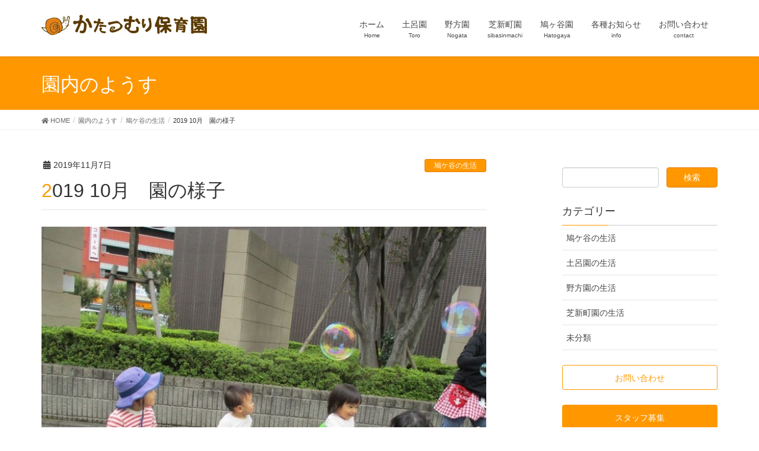

--- FILE ---
content_type: text/html; charset=UTF-8
request_url: http://hoiku.pk-katatsumuri.com/2019-10%E6%9C%88%E3%80%80%E5%9C%92%E3%81%AE%E6%A7%98%E5%AD%90
body_size: 8941
content:
<!DOCTYPE html>
<html lang="ja">
<head>
<meta charset="utf-8">
<meta http-equiv="X-UA-Compatible" content="IE=edge">
<meta name="viewport" content="width=device-width, initial-scale=1">
<meta name="google-site-verification" content="wifsMcLdC6J2F7oLGFEUQEr2tRg4r4XEKoFDfwLQCpE" />
			<!-- Global site tag (gtag.js) - Google Analytics -->
				<script async src="https://www.googletagmanager.com/gtag/js?id=UA-131055679-2"></script>
		<script>
		 window.dataLayer = window.dataLayer || [];
		 function gtag(){dataLayer.push(arguments);}
		 gtag('js', new Date());

		gtag('config', 'UA-131055679-2');
		</script>
	<title>2019 10月　園の様子 | かたつむり保育園</title>
<link rel='dns-prefetch' href='//s.w.org' />
<link rel="alternate" type="application/rss+xml" title="かたつむり保育園 &raquo; フィード" href="http://hoiku.pk-katatsumuri.com/feed" />
<link rel="alternate" type="application/rss+xml" title="かたつむり保育園 &raquo; コメントフィード" href="http://hoiku.pk-katatsumuri.com/comments/feed" />
<meta name="description" content="10月は台風で、天気が不安定な日もありましたがだんだんと涼しくなり、外遊びを存分に楽しめました。身体を動かして遊ぶことが大好きな子どもたちは公園でボール遊びやシャボン玉遊び、滑り台や砂場遊びをすることが大好きなようです。また、遊歩道を先生と手をつなぎ歩く可愛らしい子どもたちの姿もみられました。たくさん遊んだあとは、しっかりと手洗いを行い、給食の時間です。睡眠と食事、身の回りの清潔など規則正しく過ごせるようになって" />		<script type="text/javascript">
			window._wpemojiSettings = {"baseUrl":"https:\/\/s.w.org\/images\/core\/emoji\/11\/72x72\/","ext":".png","svgUrl":"https:\/\/s.w.org\/images\/core\/emoji\/11\/svg\/","svgExt":".svg","source":{"concatemoji":"http:\/\/hoiku.pk-katatsumuri.com\/wp\/wp-includes\/js\/wp-emoji-release.min.js?ver=4.9.28"}};
			!function(e,a,t){var n,r,o,i=a.createElement("canvas"),p=i.getContext&&i.getContext("2d");function s(e,t){var a=String.fromCharCode;p.clearRect(0,0,i.width,i.height),p.fillText(a.apply(this,e),0,0);e=i.toDataURL();return p.clearRect(0,0,i.width,i.height),p.fillText(a.apply(this,t),0,0),e===i.toDataURL()}function c(e){var t=a.createElement("script");t.src=e,t.defer=t.type="text/javascript",a.getElementsByTagName("head")[0].appendChild(t)}for(o=Array("flag","emoji"),t.supports={everything:!0,everythingExceptFlag:!0},r=0;r<o.length;r++)t.supports[o[r]]=function(e){if(!p||!p.fillText)return!1;switch(p.textBaseline="top",p.font="600 32px Arial",e){case"flag":return s([55356,56826,55356,56819],[55356,56826,8203,55356,56819])?!1:!s([55356,57332,56128,56423,56128,56418,56128,56421,56128,56430,56128,56423,56128,56447],[55356,57332,8203,56128,56423,8203,56128,56418,8203,56128,56421,8203,56128,56430,8203,56128,56423,8203,56128,56447]);case"emoji":return!s([55358,56760,9792,65039],[55358,56760,8203,9792,65039])}return!1}(o[r]),t.supports.everything=t.supports.everything&&t.supports[o[r]],"flag"!==o[r]&&(t.supports.everythingExceptFlag=t.supports.everythingExceptFlag&&t.supports[o[r]]);t.supports.everythingExceptFlag=t.supports.everythingExceptFlag&&!t.supports.flag,t.DOMReady=!1,t.readyCallback=function(){t.DOMReady=!0},t.supports.everything||(n=function(){t.readyCallback()},a.addEventListener?(a.addEventListener("DOMContentLoaded",n,!1),e.addEventListener("load",n,!1)):(e.attachEvent("onload",n),a.attachEvent("onreadystatechange",function(){"complete"===a.readyState&&t.readyCallback()})),(n=t.source||{}).concatemoji?c(n.concatemoji):n.wpemoji&&n.twemoji&&(c(n.twemoji),c(n.wpemoji)))}(window,document,window._wpemojiSettings);
		</script>
		<style type="text/css">
img.wp-smiley,
img.emoji {
	display: inline !important;
	border: none !important;
	box-shadow: none !important;
	height: 1em !important;
	width: 1em !important;
	margin: 0 .07em !important;
	vertical-align: -0.1em !important;
	background: none !important;
	padding: 0 !important;
}
</style>
<link rel='stylesheet' id='font-awesome-css'  href='http://hoiku.pk-katatsumuri.com/wp/wp-content/themes/lightning/inc/font-awesome/versions/5.0.13/web-fonts-with-css/css/fontawesome-all.min.css?ver=5.0' type='text/css' media='all' />
<link rel='stylesheet' id='contact-form-7-css'  href='http://hoiku.pk-katatsumuri.com/wp/wp-content/plugins/contact-form-7/includes/css/styles.css?ver=5.0.4' type='text/css' media='all' />
<link rel='stylesheet' id='sow-button-base-css'  href='http://hoiku.pk-katatsumuri.com/wp/wp-content/plugins/so-widgets-bundle/widgets/button/css/style.css?ver=1.69.3' type='text/css' media='all' />
<link rel='stylesheet' id='sow-button-flat-9965d410d671-css'  href='http://hoiku.pk-katatsumuri.com/wp/wp-content/uploads/siteorigin-widgets/sow-button-flat-9965d410d671.css?ver=4.9.28' type='text/css' media='all' />
<link rel='stylesheet' id='vkExUnit_common_style-css'  href='http://hoiku.pk-katatsumuri.com/wp/wp-content/plugins/vk-all-in-one-expansion-unit/css/vkExUnit_style.css?ver=6.6.6' type='text/css' media='all' />
<link rel='stylesheet' id='lightning-common-style-css'  href='http://hoiku.pk-katatsumuri.com/wp/wp-content/themes/lightning/assets/css/common.css?ver=6.0.1' type='text/css' media='all' />
<link rel='stylesheet' id='lightning-design-style-css'  href='http://hoiku.pk-katatsumuri.com/wp/wp-content/themes/lightning/design-skin/origin/css/style.css?ver=6.0.1' type='text/css' media='all' />
<style id='lightning-design-style-inline-css' type='text/css'>
/* ltg theme common*/.color_key_bg,.color_key_bg_hover:hover{background-color: #ff9800;}.color_key_txt,.color_key_txt_hover:hover{color: #ff9800;}.color_key_border,.color_key_border_hover:hover{border-color: #ff9800;}.color_key_dark_bg,.color_key_dark_bg_hover:hover{background-color: #e67b00;}.color_key_dark_txt,.color_key_dark_txt_hover:hover{color: #e67b00;}.color_key_dark_border,.color_key_dark_border_hover:hover{border-color: #e67b00;}
html, body { overflow-x: hidden; }.veu_color_txt_key { color:#e67b00 ; }.veu_color_bg_key { background-color:#e67b00 ; }.veu_color_border_key { border-color:#e67b00 ; }.btn-default { border-color:#ff9800;color:#ff9800;}.btn-default:focus,.btn-default:hover { border-color:#ff9800;background-color: #ff9800; }.btn-primary { background-color:#ff9800;border-color:#e67b00; }.btn-primary:focus,.btn-primary:hover { background-color:#e67b00;border-color:#ff9800; }
.tagcloud a:before { font-family: "Font Awesome 5 Free";content: "\f02b";font-weight: bold; }
a { color:#e67b00 ; }a:hover { color:#ff9800 ; }ul.gMenu a:hover { color:#ff9800; }.page-header { background-color:#ff9800; }h1.entry-title:first-letter,.single h1.entry-title:first-letter { color:#ff9800; }h2,.mainSection-title { border-top-color:#ff9800; }h3:after,.subSection-title:after { border-bottom-color:#ff9800; }.media .media-body .media-heading a:hover { color:#ff9800; }ul.page-numbers li span.page-numbers.current { background-color:#ff9800; }.pager li > a { border-color:#ff9800;color:#ff9800;}.pager li > a:hover { background-color:#ff9800;color:#fff;}footer { border-top-color:#ff9800; }dt { border-left-color:#ff9800; }@media (min-width: 768px){ ul.gMenu > li > a:hover:after, ul.gMenu > li.current-post-ancestor > a:after, ul.gMenu > li.current-menu-item > a:after, ul.gMenu > li.current-menu-parent > a:after, ul.gMenu > li.current-menu-ancestor > a:after, ul.gMenu > li.current_page_parent > a:after, ul.gMenu > li.current_page_ancestor > a:after { border-bottom-color: #ff9800 ; } ul.gMenu > li > a:hover .gMenu_description { color: #ff9800 ; }} /* @media (min-width: 768px) */
</style>
<link rel='stylesheet' id='lightning-theme-style-css'  href='http://hoiku.pk-katatsumuri.com/wp/wp-content/themes/katatsumuri-hoiku/style.css?ver=6.0.1' type='text/css' media='all' />
<script type='text/javascript' src='http://hoiku.pk-katatsumuri.com/wp/wp-includes/js/jquery/jquery.js?ver=1.12.4'></script>
<script type='text/javascript' src='http://hoiku.pk-katatsumuri.com/wp/wp-includes/js/jquery/jquery-migrate.min.js?ver=1.4.1'></script>
<link rel='https://api.w.org/' href='http://hoiku.pk-katatsumuri.com/wp-json/' />
<link rel="EditURI" type="application/rsd+xml" title="RSD" href="http://hoiku.pk-katatsumuri.com/wp/xmlrpc.php?rsd" />
<link rel="wlwmanifest" type="application/wlwmanifest+xml" href="http://hoiku.pk-katatsumuri.com/wp/wp-includes/wlwmanifest.xml" /> 
<link rel='prev' title='2019年10月　ハロウィンイベント' href='http://hoiku.pk-katatsumuri.com/2019%e5%b9%b410%e6%9c%88%e3%80%80%e3%83%8f%e3%83%ad%e3%82%a6%e3%82%a3%e3%83%b3%e3%82%a4%e3%83%99%e3%83%b3%e3%83%88' />
<link rel='next' title='2019　10月　食育' href='http://hoiku.pk-katatsumuri.com/2019%e3%80%8010%e6%9c%88%e3%80%80%e9%a3%9f%e8%82%b2' />
<meta name="generator" content="WordPress 4.9.28" />
<link rel="canonical" href="http://hoiku.pk-katatsumuri.com/2019-10%e6%9c%88%e3%80%80%e5%9c%92%e3%81%ae%e6%a7%98%e5%ad%90" />
<link rel='shortlink' href='http://hoiku.pk-katatsumuri.com/?p=3662' />
<link rel="alternate" type="application/json+oembed" href="http://hoiku.pk-katatsumuri.com/wp-json/oembed/1.0/embed?url=http%3A%2F%2Fhoiku.pk-katatsumuri.com%2F2019-10%25e6%259c%2588%25e3%2580%2580%25e5%259c%2592%25e3%2581%25ae%25e6%25a7%2598%25e5%25ad%2590" />
<link rel="alternate" type="text/xml+oembed" href="http://hoiku.pk-katatsumuri.com/wp-json/oembed/1.0/embed?url=http%3A%2F%2Fhoiku.pk-katatsumuri.com%2F2019-10%25e6%259c%2588%25e3%2580%2580%25e5%259c%2592%25e3%2581%25ae%25e6%25a7%2598%25e5%25ad%2590&#038;format=xml" />
<style>.simplemap img{max-width:none !important;padding:0 !important;margin:0 !important;}.staticmap,.staticmap img{max-width:100% !important;height:auto !important;}.simplemap .simplemap-content{display:none;}</style>
<!-- [ VK All in one Expansion Unit OGP ] -->
<meta property="og:site_name" content="かたつむり保育園" />
<meta property="og:url" content="http://hoiku.pk-katatsumuri.com/2019-10%e6%9c%88%e3%80%80%e5%9c%92%e3%81%ae%e6%a7%98%e5%ad%90" />
<meta property="og:title" content="2019 10月　園の様子 | かたつむり保育園" />
<meta property="og:description" content="10月は台風で、天気が不安定な日もありましたがだんだんと涼しくなり、外遊びを存分に楽しめました。身体を動かして遊ぶことが大好きな子どもたちは公園でボール遊びやシャボン玉遊び、滑り台や砂場遊びをすることが大好きなようです。また、遊歩道を先生と手をつなぎ歩く可愛らしい子どもたちの姿もみられました。たくさん遊んだあとは、しっかりと手洗いを行い、給食の時間です。睡眠と食事、身の回りの清潔など規則正しく過ごせるようになって" />
<meta property="og:type" content="article" />
<meta property="og:image" content="http://hoiku.pk-katatsumuri.com/wp/wp-content/uploads/2019/11/IMG_2746.jpg" />
<!-- [ / VK All in one Expansion Unit OGP ] -->
<style type="text/css"></style><link rel="icon" href="http://hoiku.pk-katatsumuri.com/wp/wp-content/uploads/2024/12/fvicon_gakudo-150x150.png" sizes="32x32" />
<link rel="icon" href="http://hoiku.pk-katatsumuri.com/wp/wp-content/uploads/2024/12/fvicon_gakudo-300x300.png" sizes="192x192" />
<link rel="apple-touch-icon-precomposed" href="http://hoiku.pk-katatsumuri.com/wp/wp-content/uploads/2024/12/fvicon_gakudo-300x300.png" />
<meta name="msapplication-TileImage" content="http://hoiku.pk-katatsumuri.com/wp/wp-content/uploads/2024/12/fvicon_gakudo-300x300.png" />
		<style type="text/css" id="wp-custom-css">
			h3.sow-headline, h3.widget-title {
	 border-color: #ff9800;
}

header.archive-header {
	border-bottom: none;
}

.archive-header h1 {
	font-size:24px;
	color: #60430F;
}

.sectionBox {
	padding:0;
}

@media (min-width: 992px) {
    
p {
    font-size:16px;
    } 
    
}

.postList_body * {
	font-size:16px;
}

.textwidget dl,.textwidget ol,.textwidget ul   {
	font-size:16px;
}

.sow-accordion-title {
	font-size:20px;
}

.sow-accordion-panel-content {
	font-size: 16px;
}

.sow-carousel-item h3 a{
	font-size: 14px;
	font-weight: normal;
}

.so-widget-sow-cta-default-4208922e6c26 .sow-cta-base {
	padding: 10px 20px 0px	8px;
	background-color: #7BD14C !IMPORTANT;
}

.so-widget-sow-cta-default-4208922e6c26 h4.sow-cta-title {
	color:white;
	font-size:20px;
	background-color: transparent;
	margin-bottom: 0px;
}
		</style>
	
</head>
<body class="post-template-default single single-post postid-3662 single-format-standard sidebar-fix fa_v5_css device-pc headfix header_height_changer">
<div class="vk-mobile-nav-menu-btn">MENU</div><div class="vk-mobile-nav"><nav class="global-nav"><ul id="menu-headernavigation" class="vk-menu-acc  menu"><li id="menu-item-2089" class="menu-item menu-item-type-post_type menu-item-object-page menu-item-home menu-item-2089"><a href="http://hoiku.pk-katatsumuri.com/">ホーム</a></li>
<li id="menu-item-1918" class="menu-item menu-item-type-post_type menu-item-object-page menu-item-1918"><a href="http://hoiku.pk-katatsumuri.com/toro-top">土呂園</a></li>
<li id="menu-item-2136" class="menu-item menu-item-type-post_type menu-item-object-page menu-item-2136"><a href="http://hoiku.pk-katatsumuri.com/nogata-top">野方園</a></li>
<li id="menu-item-2178" class="menu-item menu-item-type-post_type menu-item-object-page menu-item-2178"><a href="http://hoiku.pk-katatsumuri.com/sibasin-top">芝新町園</a></li>
<li id="menu-item-2514" class="menu-item menu-item-type-post_type menu-item-object-page menu-item-2514"><a href="http://hoiku.pk-katatsumuri.com/hatogaya-top">鳩ヶ谷園</a></li>
<li id="menu-item-2182" class="menu-item menu-item-type-post_type menu-item-object-page menu-item-has-children menu-item-2182"><a href="http://hoiku.pk-katatsumuri.com/info-top">各種お知らせ</a>
<ul class="sub-menu">
	<li id="menu-item-2092" class="menu-item menu-item-type-post_type menu-item-object-page current_page_parent menu-item-2092"><a href="http://hoiku.pk-katatsumuri.com/blog">園内のようす</a></li>
	<li id="menu-item-2111" class="menu-item menu-item-type-custom menu-item-object-custom menu-item-2111"><a href="/info/">園からのお知らせ</a></li>
	<li id="menu-item-2226" class="menu-item menu-item-type-post_type menu-item-object-page menu-item-2226"><a href="http://hoiku.pk-katatsumuri.com/recruit">スタッフ募集</a></li>
</ul>
</li>
<li id="menu-item-2225" class="menu-item menu-item-type-post_type menu-item-object-page menu-item-2225"><a href="http://hoiku.pk-katatsumuri.com/contact">お問い合わせ</a></li>
</ul></nav></div><header class="navbar siteHeader">
		<div class="container siteHeadContainer">
		<div class="navbar-header">
			<h1 class="navbar-brand siteHeader_logo">
			<a href="http://hoiku.pk-katatsumuri.com/"><span>
			<img src="http://hoiku.pk-katatsumuri.com/wp/wp-content/uploads/2018/02/hoiku-katatsumuri-logo-2.jpg" alt="かたつむり保育園" />			</span></a>
			</h1>
								</div>

		<div id="gMenu_outer" class="gMenu_outer"><nav class="menu-headernavigation-container"><ul id="menu-headernavigation-1" class="menu nav gMenu"><li id="menu-item-2089" class="menu-item menu-item-type-post_type menu-item-object-page menu-item-home"><a href="http://hoiku.pk-katatsumuri.com/"><strong class="gMenu_name">ホーム</strong><span class="gMenu_description">Home</span></a></li>
<li id="menu-item-1918" class="menu-item menu-item-type-post_type menu-item-object-page"><a href="http://hoiku.pk-katatsumuri.com/toro-top"><strong class="gMenu_name">土呂園</strong><span class="gMenu_description">Toro</span></a></li>
<li id="menu-item-2136" class="menu-item menu-item-type-post_type menu-item-object-page"><a href="http://hoiku.pk-katatsumuri.com/nogata-top"><strong class="gMenu_name">野方園</strong><span class="gMenu_description">Nogata</span></a></li>
<li id="menu-item-2178" class="menu-item menu-item-type-post_type menu-item-object-page"><a href="http://hoiku.pk-katatsumuri.com/sibasin-top"><strong class="gMenu_name">芝新町園</strong><span class="gMenu_description">sibasinmachi</span></a></li>
<li id="menu-item-2514" class="menu-item menu-item-type-post_type menu-item-object-page"><a href="http://hoiku.pk-katatsumuri.com/hatogaya-top"><strong class="gMenu_name">鳩ヶ谷園</strong><span class="gMenu_description">Hatogaya</span></a></li>
<li id="menu-item-2182" class="menu-item menu-item-type-post_type menu-item-object-page menu-item-has-children"><a href="http://hoiku.pk-katatsumuri.com/info-top"><strong class="gMenu_name">各種お知らせ</strong><span class="gMenu_description">info</span></a>
<ul class="sub-menu">
	<li id="menu-item-2092" class="menu-item menu-item-type-post_type menu-item-object-page current_page_parent"><a href="http://hoiku.pk-katatsumuri.com/blog">園内のようす</a></li>
	<li id="menu-item-2111" class="menu-item menu-item-type-custom menu-item-object-custom"><a href="/info/">園からのお知らせ</a></li>
	<li id="menu-item-2226" class="menu-item menu-item-type-post_type menu-item-object-page"><a href="http://hoiku.pk-katatsumuri.com/recruit">スタッフ募集</a></li>
</ul>
</li>
<li id="menu-item-2225" class="menu-item menu-item-type-post_type menu-item-object-page"><a href="http://hoiku.pk-katatsumuri.com/contact"><strong class="gMenu_name">お問い合わせ</strong><span class="gMenu_description">contact</span></a></li>
</ul></nav></div>	</div>
	</header>

<div class="section page-header"><div class="container"><div class="row"><div class="col-md-12">
<div class="page-header_pageTitle">
園内のようす</div>
</div></div></div></div><!-- [ /.page-header ] -->
<!-- [ .breadSection ] -->
<div class="section breadSection">
<div class="container">
<div class="row">
<ol class="breadcrumb" itemtype="http://schema.org/BreadcrumbList"><li id="panHome" itemprop="itemListElement" itemscope itemtype="http://schema.org/ListItem"><a itemprop="item" href="http://hoiku.pk-katatsumuri.com/"><span itemprop="name"><i class="fa fa-home"></i> HOME</span></a></li><li itemprop="itemListElement" itemscope itemtype="http://schema.org/ListItem"><a itemprop="item" href="http://hoiku.pk-katatsumuri.com/blog"><span itemprop="name">園内のようす</span></a></li><li itemprop="itemListElement" itemscope itemtype="http://schema.org/ListItem"><a itemprop="item" href="http://hoiku.pk-katatsumuri.com/category/hatogaya-diary"><span itemprop="name">鳩ケ谷の生活</span></a></li><li><span>2019 10月　園の様子</span></li></ol>
</div>
</div>
</div>
<!-- [ /.breadSection ] -->
<div class="section siteContent">
<div class="container">
<div class="row">

<div class="col-md-8 mainSection" id="main" role="main">

<article id="post-3662" class="post-3662 post type-post status-publish format-standard has-post-thumbnail hentry category-hatogaya-diary">
	<header>
	<div class="entry-meta">


<span class="published entry-meta_items">2019年11月7日</span>

<span class="entry-meta_items entry-meta_updated">/ 最終更新日 : <span class="updated">2019年11月7日</span></span>


<span class="vcard author entry-meta_items entry-meta_items_author"><span class="fn">kashiwabara</span></span>


<span class="entry-meta_items entry-meta_items_term"><a href="http://hoiku.pk-katatsumuri.com/category/hatogaya-diary" class="btn btn-xs btn-primary">鳩ケ谷の生活</a></span>
</div>
	<h1 class="entry-title">2019 10月　園の様子</h1>
	</header>
	<div class="entry-body">
	<div class="veu_autoEyeCatchBox"><img width="750" height="562" src="http://hoiku.pk-katatsumuri.com/wp/wp-content/uploads/2019/11/IMG_2746.jpg" class="attachment-large size-large wp-post-image" alt="" srcset="http://hoiku.pk-katatsumuri.com/wp/wp-content/uploads/2019/11/IMG_2746.jpg 946w, http://hoiku.pk-katatsumuri.com/wp/wp-content/uploads/2019/11/IMG_2746-300x225.jpg 300w, http://hoiku.pk-katatsumuri.com/wp/wp-content/uploads/2019/11/IMG_2746-768x576.jpg 768w" sizes="(max-width: 750px) 100vw, 750px" /></div>
<p>10月は台風で、天気が不安定な日もありましたが</p>
<p>だんだんと涼しくなり、外遊びを存分に楽しめました。</p>
<p>身体を動かして遊ぶことが大好きな子どもたちは</p>
<p>公園でボール遊びやシャボン玉遊び、滑り台や</p>
<p>砂場遊びをすることが大好きなようです。</p>
<p>また、遊歩道を先生と手をつなぎ歩く</p>
<p>可愛らしい子どもたちの姿もみられました。</p>
<p>たくさん遊んだあとは、しっかりと手洗いを行い、給食の時間です。</p>
<p>睡眠と食事、身の回りの清潔など規則正しく過ごせるようになってきました。</p>
<p>&nbsp;</p>
<p><a href="http://hoiku.pk-katatsumuri.com/wp/wp-content/uploads/2019/11/IMG_2677.jpg"><img class="alignnone size-full wp-image-3663" src="http://hoiku.pk-katatsumuri.com/wp/wp-content/uploads/2019/11/IMG_2677.jpg" alt="" width="1000" height="750" srcset="http://hoiku.pk-katatsumuri.com/wp/wp-content/uploads/2019/11/IMG_2677.jpg 1000w, http://hoiku.pk-katatsumuri.com/wp/wp-content/uploads/2019/11/IMG_2677-300x225.jpg 300w, http://hoiku.pk-katatsumuri.com/wp/wp-content/uploads/2019/11/IMG_2677-768x576.jpg 768w" sizes="(max-width: 1000px) 100vw, 1000px" /></a><a href="http://hoiku.pk-katatsumuri.com/wp/wp-content/uploads/2019/11/IMG_2847.jpg"><img class="alignnone size-full wp-image-3666" src="http://hoiku.pk-katatsumuri.com/wp/wp-content/uploads/2019/11/IMG_2847.jpg" alt="" width="5152" height="3864" srcset="http://hoiku.pk-katatsumuri.com/wp/wp-content/uploads/2019/11/IMG_2847.jpg 5152w, http://hoiku.pk-katatsumuri.com/wp/wp-content/uploads/2019/11/IMG_2847-300x225.jpg 300w, http://hoiku.pk-katatsumuri.com/wp/wp-content/uploads/2019/11/IMG_2847-768x576.jpg 768w, http://hoiku.pk-katatsumuri.com/wp/wp-content/uploads/2019/11/IMG_2847-1024x768.jpg 1024w" sizes="(max-width: 5152px) 100vw, 5152px" /></a><a href="http://hoiku.pk-katatsumuri.com/wp/wp-content/uploads/2019/11/IMG_2830.jpg"><img class="alignnone size-full wp-image-3665" src="http://hoiku.pk-katatsumuri.com/wp/wp-content/uploads/2019/11/IMG_2830.jpg" alt="" width="1000" height="750" srcset="http://hoiku.pk-katatsumuri.com/wp/wp-content/uploads/2019/11/IMG_2830.jpg 1000w, http://hoiku.pk-katatsumuri.com/wp/wp-content/uploads/2019/11/IMG_2830-300x225.jpg 300w, http://hoiku.pk-katatsumuri.com/wp/wp-content/uploads/2019/11/IMG_2830-768x576.jpg 768w" sizes="(max-width: 1000px) 100vw, 1000px" /></a><a href="http://hoiku.pk-katatsumuri.com/wp/wp-content/uploads/2019/11/IMG_2954.jpg"><img class="alignnone size-full wp-image-3667" src="http://hoiku.pk-katatsumuri.com/wp/wp-content/uploads/2019/11/IMG_2954.jpg" alt="" width="1000" height="750" srcset="http://hoiku.pk-katatsumuri.com/wp/wp-content/uploads/2019/11/IMG_2954.jpg 1000w, http://hoiku.pk-katatsumuri.com/wp/wp-content/uploads/2019/11/IMG_2954-300x225.jpg 300w, http://hoiku.pk-katatsumuri.com/wp/wp-content/uploads/2019/11/IMG_2954-768x576.jpg 768w" sizes="(max-width: 1000px) 100vw, 1000px" /></a></p>
	</div><!-- [ /.entry-body ] -->

	<div class="entry-footer">
	
	<div class="entry-meta-dataList"><dl><dt>カテゴリー</dt><dd><a href="http://hoiku.pk-katatsumuri.com/category/hatogaya-diary">鳩ケ谷の生活</a></dd></dl></div>
		</div><!-- [ /.entry-footer ] -->

	
<div id="comments" class="comments-area">

	
	
	
	
</div><!-- #comments -->
</article>

<nav>
  <ul class="pager">
    <li class="previous"><a href="http://hoiku.pk-katatsumuri.com/2019%e5%b9%b410%e6%9c%88%e3%80%80%e3%83%8f%e3%83%ad%e3%82%a6%e3%82%a3%e3%83%b3%e3%82%a4%e3%83%99%e3%83%b3%e3%83%88" rel="prev">2019年10月　ハロウィンイベント</a></li>
    <li class="next"><a href="http://hoiku.pk-katatsumuri.com/2019%e3%80%8010%e6%9c%88%e3%80%80%e9%a3%9f%e8%82%b2" rel="next">2019　10月　食育</a></li>
  </ul>
</nav>

</div><!-- [ /.mainSection ] -->

<div class="col-md-3 col-md-offset-1 subSection sideSection">
<aside class="widget widget_search" id="search-8"><form role="search" method="get" id="searchform" class="searchform" action="http://hoiku.pk-katatsumuri.com/">
				<div>
					<label class="screen-reader-text" for="s">検索:</label>
					<input type="text" value="" name="s" id="s" />
					<input type="submit" id="searchsubmit" value="検索" />
				</div>
			</form></aside>	<aside class="widget widget_wp_widget_vk_taxonomy_list" id="wp_widget_vk_taxonomy_list-4">	<div class="sideWidget widget_taxonomies widget_nav_menu">
		<h1 class="widget-title subSection-title">カテゴリー</h1>		<ul class="localNavi">
				<li class="cat-item cat-item-38"><a href="http://hoiku.pk-katatsumuri.com/category/hatogaya-diary" >鳩ケ谷の生活</a>
</li>
	<li class="cat-item cat-item-24"><a href="http://hoiku.pk-katatsumuri.com/category/toro-diary" >土呂園の生活</a>
</li>
	<li class="cat-item cat-item-25"><a href="http://hoiku.pk-katatsumuri.com/category/nogata-diary" >野方園の生活</a>
</li>
	<li class="cat-item cat-item-35"><a href="http://hoiku.pk-katatsumuri.com/category/sibasin-diary" >芝新町園の生活</a>
</li>
	<li class="cat-item cat-item-1"><a href="http://hoiku.pk-katatsumuri.com/category/%e6%9c%aa%e5%88%86%e9%a1%9e" >未分類</a>
</li>
		</ul>
	</div>
	</aside>	<aside class="widget widget_vkexunit_button" id="vkexunit_button-2">		<div class="veu_button">
			<a type="button" class="btn btn-block btn-default" href="/wp/contact/">
			<span class="button_mainText">

			お問い合わせ
			</span>
						</a>
		</div>
			</aside>	<aside class="widget widget_sow-button" id="sow-button-3"><div
			
			class="so-widget-sow-button so-widget-sow-button-flat-f7f71b5337fe"
			
		><div class="ow-button-base ow-button-align-center"
>
			<a
					href="http://hoiku.pk-katatsumuri.com/recruit"
					class="sowb-button ow-icon-placement-left ow-button-hover" 	>
		<span>
			
			スタッフ募集		</span>
			</a>
	</div>
</div></aside><aside class="widget widget_media_image" id="media_image-3"><img width="300" height="88" src="http://hoiku.pk-katatsumuri.com/wp/wp-content/uploads/2020/03/title01-300x88.png" class="image wp-image-4056  attachment-medium size-medium" alt="" style="max-width: 100%; height: auto;" /></aside><aside class="widget widget_vkexunit_banner" id="vkexunit_banner-16"><a href="http://hoiku.pk-katatsumuri.com/wp/wp-content/uploads/2024/12/20241226map.pdf" class="veu_banner" target="_blank" ><img src="http://hoiku.pk-katatsumuri.com/wp/wp-content/uploads/2021/12/btn_map_03.png" alt="グループ保育園・施設MAP" /></a></aside><aside class="widget widget_vkexunit_banner" id="vkexunit_banner-3"><a href="http://poporo-hoiku.com/" class="veu_banner" target="_blank" ><img src="http://hoiku.pk-katatsumuri.com/wp/wp-content/uploads/2020/03/bna03.png" alt="うらわポポロ保育園" /></a></aside><aside class="widget widget_vkexunit_banner" id="vkexunit_banner-5"><a href="https://shiki.poporo-hoiku.com/" class="veu_banner" target="_blank" ><img src="http://hoiku.pk-katatsumuri.com/wp/wp-content/uploads/2020/03/bna04.png" alt="しきポポロ保育園" /></a></aside><aside class="widget widget_vkexunit_banner" id="vkexunit_banner-14"><a href="http://toro.poporo-hoiku.com/" class="veu_banner" target="_blank" ><img src="http://hoiku.pk-katatsumuri.com/wp/wp-content/uploads/2021/03/bna07.png" alt="とろポポロ保育園" /></a></aside><aside class="widget widget_vkexunit_banner" id="vkexunit_banner-13"><a href="http://higashikawaguchi.poporo-hoiku.com/" class="veu_banner" target="_blank" ><img src="http://hoiku.pk-katatsumuri.com/wp/wp-content/uploads/2021/03/bna06.png" alt="東かわぐちポポロ保育園" /></a></aside><aside class="widget widget_vkexunit_banner" id="vkexunit_banner-6"><a href="http://kirara-hoiku.com/" class="veu_banner" target="_blank" ><img src="http://hoiku.pk-katatsumuri.com/wp/wp-content/uploads/2020/03/bna05.png" alt="川口きらら保育園" /></a></aside><aside class="widget widget_vkexunit_banner" id="vkexunit_banner-7"><a href="http://gakudou.pk-katatsumuri.com/" class="veu_banner" target="_blank" ><img src="http://hoiku.pk-katatsumuri.com/wp/wp-content/uploads/2020/03/bna02.png" alt="かたつむり学童クラブ" /></a></aside><aside class="widget widget_vkexunit_banner" id="vkexunit_banner-17"><a href="https://ibasho-uk.com/" class="veu_banner" target="_blank" ><img src="http://hoiku.pk-katatsumuri.com/wp/wp-content/uploads/2025/04/bna_ibasyo_b-1.png" alt="さいたま市子ども居場所事業" /></a></aside></div><!-- [ /.subSection ] -->

</div><!-- [ /.row ] -->
</div><!-- [ /.container ] -->
</div><!-- [ /.siteContent ] -->


<footer class="section siteFooter">
    <div class="footerMenu">
       <div class="container">
            <nav class="menu-footersitemap-container"><ul id="menu-footersitemap" class="menu nav"><li id="menu-item-2193" class="menu-item menu-item-type-post_type menu-item-object-page menu-item-2193"><a href="http://hoiku.pk-katatsumuri.com/contact">お問い合わせ</a></li>
<li id="menu-item-2192" class="menu-item menu-item-type-post_type menu-item-object-page menu-item-2192"><a href="http://hoiku.pk-katatsumuri.com/recruit">スタッフ募集</a></li>
<li id="menu-item-2215" class="menu-item menu-item-type-post_type menu-item-object-page menu-item-2215"><a href="http://hoiku.pk-katatsumuri.com/sitemap-page">サイトマップ</a></li>
<li id="menu-item-2268" class="menu-item menu-item-type-custom menu-item-object-custom menu-item-2268"><a href="http://pk-katatsumuri.com/">かたつむり保育園／学童クラブ</a></li>
</ul></nav>        </div>
    </div>
    <div class="container sectionBox">
        <div class="row ">
            <div class="col-md-4"></div><div class="col-md-4"></div><div class="col-md-4"></div>        </div>
    </div>
    <div class="container sectionBox copySection text-center">
          <p>Copyright &copy; かたつむり保育園 All Rights Reserved.</p><p>Powered by <a href="https://wordpress.org/">WordPress</a> with <a href="https://lightning.nagoya/ja/" target="_blank" title="Free WordPress Theme Lightning"> Lightning Theme</a> &amp; <a href="https://ex-unit.nagoya/ja/" target="_blank">VK All in One Expansion Unit</a> by <a href="//www.vektor-inc.co.jp" target="_blank">Vektor,Inc.</a> technology.</p>    </div>
</footer>
<div id="fb-root"></div>
<script>(function(d, s, id) {
	var js, fjs = d.getElementsByTagName(s)[0];
	if (d.getElementById(id)) return;
	js = d.createElement(s); js.id = id;
	js.src = "//connect.facebook.net/ja_JP/sdk.js#xfbml=1&version=v2.9&appId=";
	fjs.parentNode.insertBefore(js, fjs);
}(document, 'script', 'facebook-jssdk'));</script>
	<link rel='stylesheet' id='sow-button-flat-f7f71b5337fe-css'  href='http://hoiku.pk-katatsumuri.com/wp/wp-content/uploads/siteorigin-widgets/sow-button-flat-f7f71b5337fe.css?ver=4.9.28' type='text/css' media='all' />
<script type='text/javascript'>
/* <![CDATA[ */
var wpcf7 = {"apiSettings":{"root":"http:\/\/hoiku.pk-katatsumuri.com\/wp-json\/contact-form-7\/v1","namespace":"contact-form-7\/v1"},"recaptcha":{"messages":{"empty":"\u3042\u306a\u305f\u304c\u30ed\u30dc\u30c3\u30c8\u3067\u306f\u306a\u3044\u3053\u3068\u3092\u8a3c\u660e\u3057\u3066\u304f\u3060\u3055\u3044\u3002"}}};
/* ]]> */
</script>
<script type='text/javascript' src='http://hoiku.pk-katatsumuri.com/wp/wp-content/plugins/contact-form-7/includes/js/scripts.js?ver=5.0.4'></script>
<script type='text/javascript' src='http://hoiku.pk-katatsumuri.com/wp/wp-content/themes/lightning/assets/js/lightning.min.js?ver=6.0.1'></script>
<script type='text/javascript' src='http://hoiku.pk-katatsumuri.com/wp/wp-includes/js/wp-embed.min.js?ver=4.9.28'></script>
<script type='text/javascript'>
/* <![CDATA[ */
var vkExOpt = {"ajax_url":"http:\/\/hoiku.pk-katatsumuri.com\/wp\/wp-admin\/admin-ajax.php"};
/* ]]> */
</script>
<script type='text/javascript' src='http://hoiku.pk-katatsumuri.com/wp/wp-content/plugins/vk-all-in-one-expansion-unit/js/all.min.js?ver=6.6.6'></script>
</body>
</html>


--- FILE ---
content_type: text/css
request_url: http://hoiku.pk-katatsumuri.com/wp/wp-content/uploads/siteorigin-widgets/sow-button-flat-f7f71b5337fe.css?ver=4.9.28
body_size: 465
content:
.so-widget-sow-button-flat-f7f71b5337fe .ow-button-base {
  zoom: 1;
}
.so-widget-sow-button-flat-f7f71b5337fe .ow-button-base:before {
  content: '';
  display: block;
}
.so-widget-sow-button-flat-f7f71b5337fe .ow-button-base:after {
  content: '';
  display: table;
  clear: both;
}
@media (max-width: 780px) {
  .so-widget-sow-button-flat-f7f71b5337fe .ow-button-base.ow-button-align-center {
    text-align: center;
  }
  .so-widget-sow-button-flat-f7f71b5337fe .ow-button-base.ow-button-align-center.ow-button-align-justify .sowb-button {
    display: inline-block;
  }
}
.so-widget-sow-button-flat-f7f71b5337fe .ow-button-base .sowb-button {
  -ms-box-sizing: border-box;
  -moz-box-sizing: border-box;
  -webkit-box-sizing: border-box;
  box-sizing: border-box;
  -webkit-border-radius: 0.25em 0.25em 0.25em 0.25em;
  -moz-border-radius: 0.25em 0.25em 0.25em 0.25em;
  border-radius: 0.25em 0.25em 0.25em 0.25em;
  background: #ff9800;
  border-width: 1px 0;
  border: 1px solid #ff9800;
  color: #ffffff !important;
  font-size: 1em;
  
  padding: 1em;
  text-shadow: 0 1px 0 rgba(0, 0, 0, 0.05);
  width: 100%;
  max-width: 100%;
  padding-inline: 2em;
}
.so-widget-sow-button-flat-f7f71b5337fe .ow-button-base .sowb-button.ow-button-hover:active,
.so-widget-sow-button-flat-f7f71b5337fe .ow-button-base .sowb-button.ow-button-hover:hover {
  background: #ffa014;
  border-color: #ffa014;
  color: #ffffff !important;
}

--- FILE ---
content_type: application/javascript
request_url: http://hoiku.pk-katatsumuri.com/wp/wp-content/plugins/vk-all-in-one-expansion-unit/js/all.min.js?ver=6.6.6
body_size: 1787
content:

jQuery.changeLetterSize={handlers:[],interval:1000,currentSize:0};(function($){var self=$.changeLetterSize;var ins=$('<ins>M</ins>').css({display:'block',visibility:'hidden',position:'absolute',padding:'0',top:'0'});var isChanged=function(){ins.appendTo('body');var size=ins[0].offsetHeight;ins.remove();if(self.currentSize==size)return false;self.currentSize=size;return true;};$(isChanged);var observer=function(){if(!isChanged())return;$.each(self.handlers,function(i,handler){handler();});};self.addHandler=function(func){self.handlers.push(func);if(self.handlers.length==1){}};})(jQuery);(function($){var sets=[];var flatHeights=function(set){var maxHeight=0;set.each(function(){var height=this.offsetHeight;if(height>maxHeight)maxHeight=height;});set.css('height',maxHeight+'px');};jQuery.fn.flatHeights=function(){if(this.length>1){flatHeights(this);sets.push(this);}
return this;};var reflatting=function(){$.each(sets,function(){this.height('auto');flatHeights(this);});};$.changeLetterSize.addHandler(reflatting);$(window).resize(reflatting);})(jQuery);jQuery(document).ready(function($){jQuery('.topPrTit a').flatHeights();jQuery('.topPrDescription').flatHeights();jQuery('.child_page_block h4 a').flatHeights();});(function($){$veu_postList=$('.veu_postList');if($veu_postList.length){var $postList_item_veu=$('.veu_postList .postList > .postList_item'),cnt=0;$postList_item_veu.each(function(){var $post_thumb=$(this).find('.postList_thumbnail');if(!($post_thumb.length)){$(this).addClass('no_img');}else{cnt++;if((cnt%2)==0){$(this).addClass('even');}}});}})(jQuery);pagePluginReSize();jQuery(window).resize(function(){pagePluginReSize();});function pagePluginReSize(){}
!function(d,s,id){var js,fjs=d.getElementsByTagName(s)[0],p=/^http:/.test(d.location)?'http':'https';if(!d.getElementById(id)){js=d.createElement(s);js.id=id;js.src=p+'://platform.twitter.com/widgets.js';fjs.parentNode.insertBefore(js,fjs);}}(document,'script','twitter-wjs');(function($){$(function(){$('.prArea > .subSection-title').flatHeights();$('.prArea > .summary').flatHeights();});window.addEventListener('DOMContentLoaded',function(){$('.childPage_list_text').flatHeights();})})(jQuery);(function($){var socials=$('.veu_socialSet');if(typeof socials[0]==="undefined")return;var linkurl=encodeURIComponent((typeof vkExOpt!=="undefined"&&vkExOpt.sns_linkurl)||location.href);var facebook={init:function(){var url='https://graph.facebook.com/?id='+linkurl;$.ajax({url:url,dataType:'jsonp',success:function(response){if(!response.share||response.share.share_count===undefined)return;socials.find('.veu_count_sns_fb').html(response.share.share_count);}});}}
window.twttr=(function(d,s,id){var js,fjs=d.getElementsByTagName(s)[0],t=window.twttr||{};if(d.getElementById(id))return t;js=d.createElement(s);js.id=id;js.src="https://platform.twitter.com/widgets.js";fjs.parentNode.insertBefore(js,fjs);t._e=[];t.ready=function(f){t._e.push(f);};return t;}(document,"script","twitter-wjs"));var hatena={init:function(){var url=(location.protocol==='https:'?'https://b.hatena.ne.jp':'http://api.b.st-hatena.com')+'/entry.count?url='+linkurl;$.ajax({url:url,dataType:'jsonp',success:function(response){var count=response?response:0;socials.find('.veu_count_sns_hb').html(count);if(typeof(count)=='undefined'){count=0;}}});}}
var pocket={init:function(){$.ajax({url:vkExOpt.ajax_url,type:'POST',data:{'action':'vkex_pocket_tunnel','linkurl':linkurl},dataType:'html',success:function(response){var count=$(response).find("#cnt").html();if(count===undefined)return;socials.find('.veu_count_sns_pocket').html(count);}})}}
facebook.init();hatena.init();pocket.init();})(jQuery);;(function($,d){var a=false,b='',c='',f=function(){if(a){a=false;c.show();b.removeClass('active');}else{a=true;c.hide();b.addClass('active');}};$(d).ready(function(){b=$('#wp-admin-bar-veu_disable_admin_edit .ab-item').on('click',f);c=$('.veu_adminEdit');});})(jQuery,document);(function($){$(function(){var $page_top=$('#page_top');$(window).on('scroll',function(){if($(this).scrollTop()>100){$page_top.fadeIn();}else{$page_top.stop(true,true).fadeOut();}});$page_top.click(function(){$('body,html').animate({scrollTop:0},800);return false;});});})(jQuery);